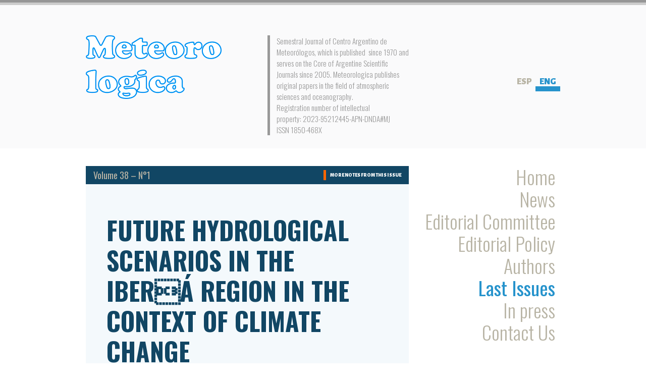

--- FILE ---
content_type: text/html; charset=UTF-8
request_url: http://www.meteorologica.org.ar/en/nota/escenarios-hidrologicos-futuros-en-la-region-de-los-esteros-del-ibera-en-el-contexto-del-cambio-climatico/
body_size: 5177
content:
<!DOCTYPE html>
<!--[if IE 6]>
<html id="ie6" lang="en-US">
<![endif]-->
<!--[if IE 7]>
<html id="ie7" lang="en-US">
<![endif]-->
<!--[if IE 8]>
<html id="ie8" lang="en-US">
<![endif]-->
<!--[if !(IE 6) & !(IE 7) & !(IE 8)]><!-->
<html lang="en-US">
	<!--<![endif]-->
	<head>
		<meta charset="UTF-8" />
		<meta name="viewport" content="width=device-width" />
		<title>
			FUTURE HYDROLOGICAL SCENARIOS IN THE IBERÁ REGION IN THE CONTEXT OF CLIMATE CHANGE | Meteorológica		</title>
		<link rel="shortcut icon" href="http://www.meteorologica.org.ar/wp-content/themes/meteorologica-theme/images/favicon.ico" type="image/x-icon">
		<link rel="profile" href="http://gmpg.org/xfn/11" />
		<link href='https://fonts.googleapis.com/css?family=Oswald:300,400,700' rel='stylesheet' type='text/css'>
		<link href='https://fonts.googleapis.com/css?family=Alegreya+Sans:400,100,700,900,400italic' rel='stylesheet' type='text/css'>
		<link rel="stylesheet" href="https://maxcdn.bootstrapcdn.com/font-awesome/4.6.1/css/font-awesome.min.css">

		<link rel="stylesheet" type="text/css" href="http://www.meteorologica.org.ar/wp-content/themes/meteorologica-theme/slick/slick.css"/>

		<link rel="stylesheet" type="text/css" media="all" href="http://www.meteorologica.org.ar/wp-content/themes/meteorologica-theme/style.css" />
		<link rel="pingback" href="http://www.meteorologica.org.ar/xmlrpc.php" />
		<!--[if lt IE 9]>
			<script src="http://www.meteorologica.org.ar/wp-content/themes/meteorologica-theme/js/html5.js" type="text/javascript"></script>
		<![endif]-->
				<script type="text/javascript">
			window._wpemojiSettings = {"baseUrl":"https:\/\/s.w.org\/images\/core\/emoji\/72x72\/","ext":".png","source":{"concatemoji":"http:\/\/www.meteorologica.org.ar\/wp-includes\/js\/wp-emoji-release.min.js?ver=4.5.32"}};
			!function(e,o,t){var a,n,r;function i(e){var t=o.createElement("script");t.src=e,t.type="text/javascript",o.getElementsByTagName("head")[0].appendChild(t)}for(r=Array("simple","flag","unicode8","diversity"),t.supports={everything:!0,everythingExceptFlag:!0},n=0;n<r.length;n++)t.supports[r[n]]=function(e){var t,a,n=o.createElement("canvas"),r=n.getContext&&n.getContext("2d"),i=String.fromCharCode;if(!r||!r.fillText)return!1;switch(r.textBaseline="top",r.font="600 32px Arial",e){case"flag":return r.fillText(i(55356,56806,55356,56826),0,0),3e3<n.toDataURL().length;case"diversity":return r.fillText(i(55356,57221),0,0),a=(t=r.getImageData(16,16,1,1).data)[0]+","+t[1]+","+t[2]+","+t[3],r.fillText(i(55356,57221,55356,57343),0,0),a!=(t=r.getImageData(16,16,1,1).data)[0]+","+t[1]+","+t[2]+","+t[3];case"simple":return r.fillText(i(55357,56835),0,0),0!==r.getImageData(16,16,1,1).data[0];case"unicode8":return r.fillText(i(55356,57135),0,0),0!==r.getImageData(16,16,1,1).data[0]}return!1}(r[n]),t.supports.everything=t.supports.everything&&t.supports[r[n]],"flag"!==r[n]&&(t.supports.everythingExceptFlag=t.supports.everythingExceptFlag&&t.supports[r[n]]);t.supports.everythingExceptFlag=t.supports.everythingExceptFlag&&!t.supports.flag,t.DOMReady=!1,t.readyCallback=function(){t.DOMReady=!0},t.supports.everything||(a=function(){t.readyCallback()},o.addEventListener?(o.addEventListener("DOMContentLoaded",a,!1),e.addEventListener("load",a,!1)):(e.attachEvent("onload",a),o.attachEvent("onreadystatechange",function(){"complete"===o.readyState&&t.readyCallback()})),(a=t.source||{}).concatemoji?i(a.concatemoji):a.wpemoji&&a.twemoji&&(i(a.twemoji),i(a.wpemoji)))}(window,document,window._wpemojiSettings);
		</script>
		<style type="text/css">
img.wp-smiley,
img.emoji {
	display: inline !important;
	border: none !important;
	box-shadow: none !important;
	height: 1em !important;
	width: 1em !important;
	margin: 0 .07em !important;
	vertical-align: -0.1em !important;
	background: none !important;
	padding: 0 !important;
}
</style>
<link rel='https://api.w.org/' href='http://www.meteorologica.org.ar/en/wp-json/' />
<link rel="EditURI" type="application/rsd+xml" title="RSD" href="http://www.meteorologica.org.ar/xmlrpc.php?rsd" />
<link rel="wlwmanifest" type="application/wlwmanifest+xml" href="http://www.meteorologica.org.ar/wp-includes/wlwmanifest.xml" /> 
<link rel='prev' title='Meteorologica in SciELO' href='http://www.meteorologica.org.ar/en/nota/meteorologica-en-scielo/' />
<link rel='next' title='ESTIMATION OF THE EVAPOTRANSPIRATION RATE FROM MODIS SATELLITE DATA' href='http://www.meteorologica.org.ar/en/nota/estimacion-de-la-tasa-de-evapotranspiracion-a-partir-de-datos-satelitales-modis/' />
<meta name="generator" content="WordPress 4.5.32" />
<link rel="canonical" href="http://www.meteorologica.org.ar/en/nota/escenarios-hidrologicos-futuros-en-la-region-de-los-esteros-del-ibera-en-el-contexto-del-cambio-climatico/" />
<link rel='shortlink' href='http://www.meteorologica.org.ar/en/?p=400' />
<link rel="alternate" type="application/json+oembed" href="http://www.meteorologica.org.ar/en/wp-json/oembed/1.0/embed?url=http%3A%2F%2Fwww.meteorologica.org.ar%2Fen%2Fnota%2Fescenarios-hidrologicos-futuros-en-la-region-de-los-esteros-del-ibera-en-el-contexto-del-cambio-climatico%2F" />
<link rel="alternate" type="text/xml+oembed" href="http://www.meteorologica.org.ar/en/wp-json/oembed/1.0/embed?url=http%3A%2F%2Fwww.meteorologica.org.ar%2Fen%2Fnota%2Fescenarios-hidrologicos-futuros-en-la-region-de-los-esteros-del-ibera-en-el-contexto-del-cambio-climatico%2F&#038;format=xml" />
<style type="text/css">
.qtranxs_flag_es {background-image: url(http://www.meteorologica.org.ar/wp-content/plugins/qtranslate-x/flags/es.png); background-repeat: no-repeat;}
.qtranxs_flag_en {background-image: url(http://www.meteorologica.org.ar/wp-content/plugins/qtranslate-x/flags/gb.png); background-repeat: no-repeat;}
</style>
<link hreflang="es" href="http://www.meteorologica.org.ar/es/nota/escenarios-hidrologicos-futuros-en-la-region-de-los-esteros-del-ibera-en-el-contexto-del-cambio-climatico/" rel="alternate" />
<link hreflang="en" href="http://www.meteorologica.org.ar/en/nota/escenarios-hidrologicos-futuros-en-la-region-de-los-esteros-del-ibera-en-el-contexto-del-cambio-climatico/" rel="alternate" />
<link hreflang="x-default" href="http://www.meteorologica.org.ar/nota/escenarios-hidrologicos-futuros-en-la-region-de-los-esteros-del-ibera-en-el-contexto-del-cambio-climatico/" rel="alternate" />
<meta name="generator" content="qTranslate-X 3.4.6.7" />
		<script src="http://www.meteorologica.org.ar/wp-content/themes/meteorologica-theme/js/jquery.min.js"></script>
		<script src="http://www.meteorologica.org.ar/wp-content/themes/meteorologica-theme/js/bootstrap.min.js"></script>
		<script src="http://www.meteorologica.org.ar/wp-content/themes/meteorologica-theme/slick/slick.min.js"></script>
	</head>

	<body class="single single-nota postid-400">

		<div class="page">

			<header>
					<div class="container">
						<div class="row">
							
							<div class="col-md-5">
								<h1>
									<a href="http://www.meteorologica.org.ar/en/" rel="home">Meteorológica</a>
								</h1>
							</div>

							<div class="col-md-5 col-md-offset-1">
								<p><p>Semestral Journal of Centro Argentino de Meteorólogos, which is published  since 1970 and serves on the Core of Argentine Scientific Journals since 2005. Meteorologica publishes original papers in the field of atmospheric sciences and oceanography.</p>
<p>Registration number of intellectual property: 2023-95212445-APN-DNDA#MJ</p>
<p>ISSN 1850-468X</p>
</p>
							</div>

							<div class="col-md-2 col-md-offset-3">
								
<ul class="language-chooser language-chooser-text qtranxs_language_chooser" id="qtranslate-chooser">
<li class="lang-es"><a href="http://www.meteorologica.org.ar/es/nota/escenarios-hidrologicos-futuros-en-la-region-de-los-esteros-del-ibera-en-el-contexto-del-cambio-climatico/" hreflang="es" title="Esp (es)" class="qtranxs_text qtranxs_text_es"><span>Esp</span></a></li>
<li class="lang-en active"><a href="http://www.meteorologica.org.ar/en/nota/escenarios-hidrologicos-futuros-en-la-region-de-los-esteros-del-ibera-en-el-contexto-del-cambio-climatico/" hreflang="en" title="Eng (en)" class="qtranxs_text qtranxs_text_en"><span>Eng</span></a></li>
</ul><div class="qtranxs_widget_end"></div>
							</div>

						</div>
					</div>
			</header>

			<div id="main">
	<div class="contacto">
		<div class="container">
			
			<div class="row">
				<div class="col-sm-5 col-sm-push-11">
					<nav class="main-menu">
    <div class="navbar-header">
		<button type="button" class="navbar-toggle collapsed" data-toggle="collapse" data-target="#bs-example-navbar-collapse-1" aria-expanded="false">
			Menú
		</button>
    </div>
	<div class="collapse navbar-collapse" id="bs-example-navbar-collapse-1">
		<div class="menu-principal-container"><ul id="menu-principal" class="menu"><li id="menu-item-47" class="menu-item menu-item-type-post_type menu-item-object-page menu-item-47"><a href="http://www.meteorologica.org.ar/en/">Home</a></li>
<li id="menu-item-42" class="menu-item menu-item-type-post_type menu-item-object-page menu-item-42"><a href="http://www.meteorologica.org.ar/en/novedades/">News</a></li>
<li id="menu-item-44" class="menu-item menu-item-type-post_type menu-item-object-page menu-item-44"><a href="http://www.meteorologica.org.ar/en/cuerpo-editorial/">Editorial Committee</a></li>
<li id="menu-item-41" class="menu-item menu-item-type-post_type menu-item-object-page menu-item-41"><a href="http://www.meteorologica.org.ar/en/politica-editorial/">Editorial Policy</a></li>
<li id="menu-item-45" class="menu-item menu-item-type-post_type menu-item-object-page menu-item-45"><a href="http://www.meteorologica.org.ar/en/autores/">Authors</a></li>
<li id="menu-item-40" class="menu-item menu-item-type-post_type menu-item-object-page menu-item-40"><a href="http://www.meteorologica.org.ar/en/ultimos-numeros/">Last Issues</a></li>
<li id="menu-item-43" class="menu-item menu-item-type-post_type menu-item-object-page menu-item-43"><a href="http://www.meteorologica.org.ar/en/en-prensa/">In press</a></li>
<li id="menu-item-46" class="menu-item menu-item-type-post_type menu-item-object-page menu-item-46"><a href="http://www.meteorologica.org.ar/en/contacto/">Contact Us</a></li>
</ul></div>	</div>
</nav>					<div class="sidebar-widgets">
						<div class="buscador">
							<div class="holder">
								<h2>Find your article</h2>
								<p>Look for notes and articles in all our numbers through keywords</p>
							</div>
							<form action="http://www.meteorologica.org.ar/en/">
								<div class="holder">
									<input type="text" name="s" placeholder="Insert keywords here">
								</div>
								<input type="submit" value="Search">
							</form>
						</div>
					</div>
				</div>
				<div class="col-sm-11 col-sm-pull-5">
					<article class="nota">

						
						<div class="nota-bar">
							<span class="volumen">Volume 38 &#8211; N°1</span>
							<a href="http://www.meteorologica.org.ar/en/volumen/volumen-38-n1/">MORE NOTES FROM THIS ISSUE</a>
						</div>

						<div class="row">
							<div class="col-xs-14 col-xs-offset-1">

								<h1>FUTURE HYDROLOGICAL SCENARIOS IN THE IBERÁ REGION IN THE CONTEXT OF CLIMATE CHANGE</h1>

								<p class="listados">Natalia B. Montroull, Ramiro I. Saurral, Ines A. Camilloni, Anna Sorensson, Claudio Menendez y Romina Ruscica</p>

								<p class="bajada">Centro de Investigaciones del Mar y la Atmósfera (CONICET-UBA), UMI IFAECI/CNRS, Buenos Aires, Argentina.<br />
Departamento de Ciencias de la Atmósfera y los Océanos (FCEN, UBA), Buenos Aires, Argentina.</p>
								
								<p class="info">Manuscript received on 27 September 2011, in final form on 22 February 2012</p>

								<h2 class="resumen">ABSTRACT</h2>

								<div class="cuerpo">
									<p>The Iberá region is the second largest wetland in the world and hosts hundreds of plants and animal species. Water availability in the region is the result of the balance between precipitation, evapotranspiration and runoff, and the region is highly sensitive to changes in this balance. In this paper the VIC hydrologic distributed model is calibrated over the Iberá region using observed temperature, precipitation and surface wind data. This study also examines the ability of the RCA3-E regional climate model to simulate the present climate and the skill of VIC to represent the hydrologic cycle of the wetland when forced by RCA3-E output data. It was found that errors in the climate model significantly affect hydrological simulations and this can be improve if a correction scheme for systematic errors is applied. Finally, in order to determine a potential future scenario of water availability in the Iberá region, the hydrologic model is forced with simulations provided by the RCA3-E by the end of the present century for an intermediate greenhouse gases emissions scenario after correcting the identified systematic errors. The results show that, although the regional climate model projects an increase in both precipitation and mean temperature, rainfall changes could compensate the rise in evapotranspiration given the increase in temperatures and this would lead to larger streamflows of the Iberá region&#8217;s main river.</p>
								</div>

								<div class="seccion-meta">
									<ul>
                                                                                <li><a href="http://www.meteorologica.org.ar/wp-content/uploads/2013/07/1.Vol38-Nro1-Montroull.pdf">Descargar artículo en PDF</a></li>
									
										
									</ul>
								</div>
							</div>
						</div>
					</article>
				</div>
			</div>

		</div>
	</div>

	<script>
		$('.menu-item-40').addClass('current-menu-item');
	</script>

		</div><!-- #main -->

		<footer>
			<div class="container">
				<div class="row">
					
					<div class="col-md-3">
						<a href="http://www.meteorologica.org.ar/en/" class="logo">
							<img src="http://www.meteorologica.org.ar/wp-content/themes/meteorologica-theme/images/logo-footer.png" alt="">
						</a>
					</div>

					<div class="col-md-4 col-md-offset-1 hidden-sm hidden-xs">
						<div class="menu-principal-container"><ul id="menu-principal-1" class="menu"><li class="menu-item menu-item-type-post_type menu-item-object-page menu-item-47"><a href="http://www.meteorologica.org.ar/en/">Home</a></li>
<li class="menu-item menu-item-type-post_type menu-item-object-page menu-item-42"><a href="http://www.meteorologica.org.ar/en/novedades/">News</a></li>
<li class="menu-item menu-item-type-post_type menu-item-object-page menu-item-44"><a href="http://www.meteorologica.org.ar/en/cuerpo-editorial/">Editorial Committee</a></li>
<li class="menu-item menu-item-type-post_type menu-item-object-page menu-item-41"><a href="http://www.meteorologica.org.ar/en/politica-editorial/">Editorial Policy</a></li>
<li class="menu-item menu-item-type-post_type menu-item-object-page menu-item-45"><a href="http://www.meteorologica.org.ar/en/autores/">Authors</a></li>
<li class="menu-item menu-item-type-post_type menu-item-object-page menu-item-40"><a href="http://www.meteorologica.org.ar/en/ultimos-numeros/">Last Issues</a></li>
<li class="menu-item menu-item-type-post_type menu-item-object-page menu-item-43"><a href="http://www.meteorologica.org.ar/en/en-prensa/">In press</a></li>
<li class="menu-item menu-item-type-post_type menu-item-object-page menu-item-46"><a href="http://www.meteorologica.org.ar/en/contacto/">Contact Us</a></li>
</ul></div>					</div>

					<div class="col-md-3 col-sm-5 col-xs-8">
						<div class="icon-box">
							<i class="fa fa-map-marker" aria-hidden="true"></i>
							<p>Int. Guiraldes 2160. Ciudad Universitaria. Edificio cero + Infinito, Pabellón 1. 1er. Piso Oficina 2403 &#8211; CP 1428, Ciudad Autónoma de Buenos Aires, Argentina</p>
						</div>
					</div>

					<div class="col-md-2 col-sm-5 col-xs-8">
						 <div class="icon-box">
						 	<i class="fa fa-envelope" aria-hidden="true"></i>
						 	<p><strong>E-mail</strong>:</p>
<p>revista.meteorologica@gmail.com</p>
						 </div>
					</div>

				<!--	<div class="col-md-2 col-sm-5 col-xs-8">                                   -->
				<!--		<div class="icon-box">                                             -->
				<!--			<i class="fa fa-facebook" aria-hidden="true"></i>          -->
				<!--			                 -->
				<!--		</div>                                                             -->
				<!--	</div>                                                                     -->

				</div>
				<div class="row lower-row">
					
					<div class="col-md-5 hidden-xs hidden-sm">
						<div class="barra"></div>	
					</div>

					<div class="col-md-2">
						<img class="logo-cam" src="http://www.meteorologica.org.ar/wp-content/themes/meteorologica-theme/images/logo-cam.png" alt="">
					</div>

					<div class="col-md-6">
						<p class="copyright">© Copyright 2015 Revista Meteorológica | Todos los derechos reservados.</p>
					</div>

					<div class="col-md-3">
						<p class="developed">
						developed by						<a href="http://c3estudio.com.ar" target="_blank">C3estudio.com.ar</a></p>
					</div>

				</div>
			</div>
		</footer><!-- #colophon -->
	</div><!-- #page -->

	<script type='text/javascript' src='http://www.meteorologica.org.ar/wp-includes/js/wp-embed.min.js?ver=4.5.32'></script>

	</body>
</html>

--- FILE ---
content_type: text/css
request_url: http://www.meteorologica.org.ar/wp-content/themes/meteorologica-theme/style.css
body_size: 3499
content:
/*
* 
* Theme Name: Meteorológica 
*
*/
@import 'styles/bootstrap.min.css';
.container {
  max-width: 960px;
}
.navbar-toggle {
  float: none;
  text-align: center;
  width: 100px;
  display: block;
  margin-left: auto;
  margin-right: auto;
  border: 1px solid #000;
}
body {
  font-family: 'Alegreya Sans';
}
body > .page {
  border-top: 5px solid #969696;
}
#main {
  padding-bottom: 70px;
  padding-top: 35px;
}
header {
  background: #fafafb;
  overflow: hidden;
  padding-top: 60px;
  padding-bottom: 26px;
  border-top: 5px solid #ccc;
}
header h1 {
  width: 269px;
  height: 126px;
  margin: 0;
  padding: 0;
}
header h1 a {
  text-indent: -9999px;
  display: block;
  width: 100%;
  height: 100%;
  background: url("images/logo.png") top left no-repeat;
}
header p {
  color: #999;
  font: 300 15px/22px 'Oswald';
  padding: 0 0 0 13px;
  margin: 0;
  border-left: 5px solid #999;
}
header .language-chooser {
  margin: 0;
  padding: 80px 0 0 0;
  list-style: none;
  float: right;
}
header .language-chooser li {
  float: left;
}
header .language-chooser li a {
  font-size: 18px;
  font-weight: 900;
  text-transform: uppercase;
  color: #b8b4a5;
  padding: 0 8px;
}
header .language-chooser li a:hover {
  text-decoration: none;
  color: #2693cc;
}
header .language-chooser li.active a {
  color: #2693cc;
  border-bottom: 10px solid #2693cc;
}
footer {
  padding-top: 42px;
  padding-bottom: 30px;
  background: #f2f2f2;
}
footer .barra {
  width: 100%;
  height: 10px;
  background: #ccc;
  margin-top: 12px;
}
footer .lower-row {
  padding-top: 10px;
}
footer .copyright {
  font-size: 12px;
  color: #999;
}
footer .logo-cam {
  padding-top: 6px;
}
footer .developed {
  font-size: 10px;
  color: #999;
  margin-top: 14px;
}
footer .developed:before {
  content: ' ';
  background: #f60;
  display: block;
  width: 5px;
  height: 5px;
  float: left;
  margin-top: 4px;
  margin-left: -12px;
}
footer .developed a {
  color: #4d4d4d;
}
footer .logo {
  display: block;
}
footer .icon-box i {
  display: block;
  font-size: 24px;
  margin-bottom: 10px;
}
footer .icon-box p {
  margin: 0;
  padding: 0;
  font-size: 12px;
  color: #4d4d4d;
  line-height: 15px;
}
footer .icon-box p a {
  color: #2693cc;
}
footer ul {
  margin: 0;
  padding: 0;
  list-style: none;
  column-count: 2;
  column-gap: 20px;
  -moz-column-count: 2;
  -webkit-column-count: 2;
  -moz-column-gap: 20px;
  -webkit-column-gap: 20px;
}
footer ul .current-menu-item a {
  color: #2693cc;
}
footer ul a {
  font-size: 10px;
  text-transform: uppercase;
  color: #4d4d4d;
}
footer ul a:hover {
  text-decoration: none;
  color: #2693cc;
}
.destacado-secciones {
  background: #114664;
  color: #fff;
  clear: both;
  padding-bottom: 25px;
  padding-top: 6px;
}
.destacado-secciones h1 {
  font-size: 50px;
  font-family: 'Oswald';
  line-height: 60px;
  font-weight: bold;
}
.destacado-secciones p {
  margin-bottom: 16px;
  font-size: 15px;
  line-height: 22px;
  font-family: 'Oswald';
  font-weight: 300;
}
.destacado-secciones a {
  color: #fff;
  font-family: 'Alegreya Sans';
  font-size: 10px;
  text-transform: uppercase;
  border-left: 5px solid #f60;
  line-height: 20px;
  display: block;
  padding-left: 6px;
  margin-top: 40px;
}
.main-menu {
  margin-bottom: 50px;
}
.main-menu ul {
  list-style: none;
  padding: 0;
  margin: 0;
  text-align: right;
}
.main-menu .current-menu-item a {
  font-weight: 400;
  color: #2693cc;
}
.main-menu a {
  color: #b8b4a5;
  font-size: 38px;
  font-family: 'Oswald';
  font-weight: 300;
  line-height: 42px;
}
.main-menu a:hover {
  text-decoration: none;
  color: #2693cc;
}
.inicio .slider {
  background: #114664;
  margin-bottom: 50px;
}
.inicio h1 {
  color: #2693cc;
  font-size: 30px;
  font-family: 'Oswald';
  font-weight: 700;
  margin-bottom: -5px;
}
.inicio .bajada {
  color: #2693cc;
  font-size: 18px;
  font-family: 'Oswald';
  font-weight: 400;
  line-height: 26px;
}
.inicio .contenido {
  font-size: 14px;
  line-height: 20px;
  color: #4d4d4d;
  column-count: 2;
  column-gap: 20px;
  -moz-column-count: 2;
  -webkit-column-count: 2;
  -moz-column-gap: 20px;
  -webkit-column-gap: 20px;
}
.inicio .contenido p {
  margin-top: 0;
}
.single-volumen .articulo h2,
.search .articulo h2 {
  color: #114664;
}
.novedades .barra-celeste {
  margin-top: 30px;
  background: #2693cc;
  color: #fff;
  padding-bottom: 40px;
  margin-bottom: 54px;
}
.novedades .barra-celeste h2 {
  font-size: 47px;
  line-height: 58px;
  font-family: 'Alegreya Sans';
  font-weight: 100;
  text-transform: uppercase;
  margin-top: 24px;
  margin-bottom: -9px;
}
.novedades .barra-celeste p {
  font-size: 14px;
  line-height: 19px;
  margin-bottom: 17px;
}
.novedades .barra-celeste a {
  color: #fff;
  background: #2693cc;
  padding-left: 10px;
  font-size: 10px;
  font-weight: 900;
  position: relative;
  top: -9px;
  text-transform: uppercase;
}
.novedades .barra-celeste .meta {
  text-align: right;
  height: 5px;
  background: #fff;
}
.novedades .novedad {
  margin-bottom: 68px;
  height: 110px;
  position: relative;
}
.novedades .novedad h3 {
  color: #4d4d4d;
  font-family: 'Oswald';
  font-size: 18px;
  margin: 0 0 7px 0;
  line-height: 22px;
  font-weight: 400;
}
.novedades .novedad p {
  margin: 0px;
  font-size: 12px;
  line-height: 15px;
  margin-bottom: 22px;
  color: #4d4d4d;
}
.novedades .novedad a {
  font-size: 10px;
  font-weight: 900;
  background: #fff;
  position: relative;
  top: -8px;
  padding-left: 5px;
}
.novedades .novedad .meta {
  text-align: right;
  background: #2693cc;
  height: 5px;
  position: absolute;
  bottom: 0;
  width: 100%;
}
.en-prensa .articulo h2 {
  color: #114664;
}
.wp-paginate {
  padding: 0;
  margin: 0;
  list-style: none;
  text-align: center;
}
.wp-paginate li {
  display: inline-block;
  font-size: 24px;
  font-weight: 900;
  color: #99a5ad;
  margin: 0 6px;
}
.wp-paginate li .current {
  color: #f60;
  padding: 0 3px;
  border-bottom: 5px solid #f60;
}
.wp-paginate li a {
  color: #99a5ad;
}
.wp-paginate li a:hover {
  color: #f60;
}
.navbar-toggle {
  font-family: 'Oswald';
  font-size: 25px;
  line-height: 30px;
  border-color: #2693cc;
  color: #2693cc;
}
.single-novedad .content {
  background: #fafafb;
  padding-bottom: 45px;
}
.single-novedad .content img {
  max-width: 100%;
}
.single-novedad .content h1 {
  font-size: 50px;
  font-family: 'Oswald';
  margin-top: 59px;
  color: #114664;
  line-height: 60px;
}
.single-novedad .content .copete {
  font-family: 'Oswald';
  font-size: 18px;
  line-height: 26px;
  color: #114664;
  margin-bottom: 31px;
}
.single-novedad .content p {
  font-size: 14px;
  line-height: 20px;
  color: #4d4d4d;
  margin-bottom: 19px;
}
.single-novedad .content .meta {
  padding-top: 30px;
}
.single-novedad .content .meta ul {
  padding: 0;
  margin: 0;
  list-style: none;
}
.single-novedad .content .meta a {
  text-transform: uppercase;
  color: #4d4d4d;
  font-size: 10px;
  font-weight: 900;
}
.single-novedad .content .meta li {
  display: inline-block;
  border-left: 5px solid #f60;
  padding-left: 7px;
  margin-right: 22px;
}
.sidebar-widgets {
  border-top: 5px solid #99a5ad;
  margin-bottom: 35px;
  max-width: 185px;
  float: right;
  padding-top: 15px;
}
.sidebar-widgets .text-widget {
  text-align: right;
  color: #4d4d4d;
  display: block;
  margin-bottom: -10px;
}
.sidebar-widgets .text-widget h2 {
  font-size: 15px;
  font-family: 'Oswald';
  font-weight: 700;
  line-height: 22px;
  margin: 0;
}
.sidebar-widgets .text-widget p {
  margin: 0;
  font-size: 15px;
  font-family: 'Oswald';
  line-height: 22px;
  font-weight: 300;
}
.sidebar-widgets .text-widget .big {
  font-size: 47px;
  font-weight: 900;
  display: block;
  margin-top: -10px;
}
.listado-articulos {
  background: #fafafb;
  color: #114664;
  padding-top: 45px;
  padding-bottom: 45px;
}
.listado-articulos .articulo {
  margin-top: 50px;
}
.listado-articulos .articulo .meta {
  font-weight: 900;
  font-size: 10px;
  text-transform: uppercase;
  height: 5px;
  background: #114664;
}
.listado-articulos .articulo .meta ul {
  padding: 0;
  list-style: none;
  margin-top: 23px;
  text-align: right;
}
.listado-articulos .articulo .meta li {
  background: #fafafb;
  padding: 0 6px;
  display: inline-block;
  position: relative;
  top: -5px;
  border-left: 2px solid #114664;
}
.listado-articulos .articulo .meta li:first-child {
  border: none;
}
.listado-articulos .articulo:first-child {
  margin-top: 0;
}
.listado-articulos a {
  color: #114664;
}
.listado-articulos .content {
  background: url("images/file.png") top left no-repeat;
  padding-left: 78px;
  min-height: 68px;
}
.listado-articulos h2 {
  font-size: 18px;
  font-family: 'Oswald';
  line-height: 24px;
  font-weight: 400;
  margin: 0;
  margin-bottom: 4px;
}
.listado-articulos p {
  font-size: 12px;
  line-height: 15px;
  color: #4d4d4d;
  margin: 0;
}
.seccion-meta {
  margin-top: 40px;
}
.seccion-meta ul {
  padding: 0;
  margin: 0;
  list-style: none;
  font-size: 10px;
  text-transform: uppercase;
  color: #114664;
  font-weight: 900;
}
.seccion-meta ul li {
  display: inline-block;
  border-left: 5px solid #f60;
  line-height: 20px;
  height: 20px;
  padding-left: 6px;
  margin-right: 10px;
}
.listado-encolumnado {
  overflow: hidden;
  color: #fff;
  padding-top: 18px;
  padding-bottom: 43px;
  background: #2693cc;
}
.listado-encolumnado .meta {
  text-align: right;
  height: 5px;
  background: #2693cc;
  margin-top: 20px;
}
.listado-encolumnado .meta a {
  color: #2693cc;
  text-transform: uppercase;
  font-size: 10px;
  position: relative;
  top: -9px;
  padding-left: 7px;
  font-weight: 900;
}
.numero-destacado {
  background: #2693cc;
  color: #fff;
  padding-bottom: 24px;
}
.numero-destacado .big {
  font-size: 39px;
  margin: 0;
  font-family: 'Oswald';
  padding-top: 35px;
  margin-bottom: 19px;
  line-height: 42px;
}
.numero-destacado a {
  color: #fff;
}
.numero-destacado ul {
  padding: 0;
  list-style: none;
}
.numero-destacado .content {
  background: url("images/file-blanco.png") top left no-repeat;
  padding-left: 80px;
  min-height: 68px;
}
.numero-destacado .content h2 {
  font-size: 18px;
  font-family: 'Oswald';
  line-height: 15px;
  margin: 0;
  padding-top: 8px;
  margin-bottom: 5px;
}
.numero-destacado .content p {
  font-size: 12px;
  line-height: 15px;
  margin: 0;
}
.numero-destacado .content .meta {
  margin-top: 23px;
}
.numero-destacado .content .meta ul {
  margin: 0;
  padding: 0;
}
.numero-destacado .content .meta li {
  display: inline-block;
  height: 5px;
  text-align: right;
  margin-right: 5%;
  width: 40%;
  background: #fff;
}
.numero-destacado .content .meta a {
  font-weight: 900;
  font-size: 10px;
  position: relative;
  top: -8px;
  padding-left: 8px;
  background: #2693cc;
}
.articulo {
  margin-top: 45px;
}
.articulo .contenido {
  background: url("images/file-blanco.png") top left no-repeat;
  padding-left: 80px;
  min-height: 68px;
}
.articulo h2 {
  font-size: 18px;
  font-family: 'Oswald';
  font-weight: 400;
  color: #fff;
  margin: 0 0 5px 0;
}
.articulo h2 a {
  color: #fff;
}
.articulo p {
  font-size: 12px;
  line-height: 15px;
  margin: 0;
}
.ultimos-numeros .listado-encolumnado {
  background: #f4f9fc;
}
.ultimos-numeros .listado-encolumnado .meta a {
  background: #f4f9fc;
}
.ultimos-numeros .articulo .contenido {
  background: url("images/file-celeste.png") top left no-repeat;
}
.ultimos-numeros .articulo h2 {
  color: #4d4d4d;
}
.ultimos-numeros .articulo p {
  color: #4d4d4d;
}
.contacto .destacado-secciones {
  margin-bottom: 15px;
}
#map {
  height: 325px;
}
.datos-contacto {
  background: #e6f0f5;
  height: 325px;
  color: #114664;
  font-size: 14px;
  line-height: 23px;
  font-family: 'Oswald';
}
.datos-contacto .direccion {
  margin-top: 30px;
  padding-left: 35px;
  background: url("images/marker.png") 8px 0px no-repeat;
}
.datos-contacto .telefono {
  margin-top: 26px;
  padding-left: 35px;
  background: url("images/mail.png") 4px 4px no-repeat;
}
.nota {
  background: #f4f9fc;
  padding-bottom: 40px;
}
.nota .nota-bar {
  height: 36px;
  background: #114664;
  overflow: hidden;
}
.nota .nota-bar span {
  line-height: 36px;
  float: left;
  color: #b8b4a5;
  font-size: 18px;
  font-family: 'Oswald';
  margin-left: 15px;
}
.nota .nota-bar a {
  float: right;
  font-size: 10px;
  font-weight: 900;
  color: #fff;
  border-left: 5px solid #f60;
  padding-left: 8px;
  height: 20px;
  line-height: 20px;
  margin-top: 8px;
  margin-right: 15px;
}
.nota h1 {
  color: #114664;
  font-size: 50px;
  font-family: 'Oswald';
  font-weight: 700;
  line-height: 60px;
  margin: 60px 0 90px;
}
.nota .bajada {
  font-family: 'Oswald';
  font-size: 18px;
  line-height: 26px;
  color: #114664;
  margin: 0 0 25px 0;
}
.nota .info {
  font-size: 14px;
  font-style: italic;
  color: #4d4d4d;
  margin: 0 0 27px 0;
}
.nota .resumen {
  font-size: 14px;
  font-weight: 700;
  color: #4d4d4d;
  text-transform: uppercase;
  margin: 0 0 7px 0;
}
.nota .cuerpo {
  line-height: 20px;
}
.slide {
  padding: 6px;
  overflow: hidden;
}
.slide .imagen {
  float: left;
  width: 41%;
}
.slide .imagen img {
  display: block;
  max-width: 100%;
}
.slide .content {
  float: left;
  width: 51%;
  margin-top: 7%;
  margin-left: 5%;
}
.slide p {
  color: #fff;
  font-family: 'Oswald';
  font-size: 24px;
  line-height: 28px;
  margin: 0;
}
.slide a {
  color: #fff;
  font-weight: 700;
  font-size: 14px;
  margin: 0;
  display: block;
  margin-top: 9%;
  text-transform: uppercase;
}
.slick-arrow {
  width: 19px;
  height: 28px;
  border: none;
  margin: 0;
  text-indent: -9999px;
  background: url("images/arrows.png");
  padding: 0;
  position: absolute;
  z-index: 1;
}
.slick-prev {
  bottom: 38px;
  right: 75px;
}
.slick-next {
  background-position: top right;
  bottom: 38px;
  right: 27px;
}
.miembros-consejo ul {
  padding: 0;
  list-style: none;
  margin: 0;
}
.miembros-consejo li {
  line-height: 20px;
  font-size: 14px;
}
.miembros-consejo h2 {
  margin: 0 0 31px 0;
  font-size: 18px;
  font-family: 'Oswald';
  font-weight: 400;
}
.miembros-consejo .consejo ul {
  column-count: 2;
  -moz-column-count: 2;
  -webkit-column-count: 2;
}
.miembros-consejo .editores {
  margin-bottom: 40px;
}
.ojs a:hover {
  text-decoration: none;
}
.ojs a:hover h2,
.ojs a:hover p {
  color: #114664;
  background: #fff;
}
.ojs h2 {
  font-size: 22px;
  line-height: 28px;
  font-weight: 700;
  font-family: 'Oswald';
  color: #fff;
  text-align: right;
  background: #114664;
  padding: 22px 18px 22px 0;
  margin: 0;
}
.ojs p {
  font-size: 15px;
  line-height: 22px;
  text-align: right;
  margin: 3px 0 0 0;
  font-family: 'Oswald';
  color: #4d4d4d;
  font-weight: 300;
}
.manuscritos,
.normas,
.envio {
  background: #f4f9fc;
  margin-top: 10px;
}
.costos {
  background: #114664;
  margin-top: 10px;
  color: #fff;
}
.costos.wysiwyg p {
  color: #fff;
}
.costos.wysiwyg h2 {
  color: #fff;
}
.costos.wysiwyg .seccion-meta li {
  border-color: #114664;
}
.costos .titulo-costos {
  font-size: 18px;
  line-height: 26px;
  font-family: 'Oswald';
}
.costos .seccion-meta li {
  border-color: #f60 !important;
}
.costos .seccion-meta a {
  color: #fff;
}
.costos .costo h4 {
  font-weight: 900;
  margin-bottom: -8px;
}
.costos .costo ul {
  padding: 0 0 0 10px;
  list-style: none;
}
.costos .costo ul li {
  line-height: 20px;
}
.costos,
.wysiwyg {
  padding-top: 8px;
  padding-bottom: 30px;
}
.costos h2,
.wysiwyg h2 {
  color: #114664;
  font-family: 'Oswald';
  font-size: 30px;
  line-height: 36px;
}
.costos p,
.wysiwyg p {
  line-height: 20px;
  font-size: 14px;
  color: #4d4d4d;
}
.costos p b,
.wysiwyg p b,
.costos p strong,
.wysiwyg p strong {
  font-weight: 900;
  color: #2693cc;
}
.costos blockquote,
.wysiwyg blockquote {
  color: #4d4d4d;
  margin-left: 20px;
  font-style: italic;
}
.costos .bajada p,
.wysiwyg .bajada p {
  font-size: 18px;
  font-family: 'Oswald';
  color: #114664;
  line-height: 26px;
}
.costos .bajada p a,
.wysiwyg .bajada p a {
  color: #2693cc;
}
.buscador {
  background: #2693cc;
  color: #fff;
}
.buscador h2 {
  margin: 0;
  font-family: 'Oswald';
  font-size: 20px;
  line-height: 27px;
  padding: 16px 10px 6px;
  text-align: right;
}
.buscador p {
  margin: 0;
  padding: 0 10px 20px;
  margin-bottom: 14px;
  font-family: 'Oswald';
  font-size: 15px;
  font-weight: 300;
  border-bottom: 5px solid #114664;
  text-align: right;
}
.buscador input[type="submit"] {
  display: block;
  text-align: center;
  background: #114664;
  border: none;
  width: 100%;
  font-family: 'Oswald';
  font-size: 19px;
  padding: 0;
  text-transform: uppercase;
  height: 40px;
  line-height: 40px;
  margin: 0;
}
.buscador input[type="text"] {
  width: 100%;
  display: block;
  margin: 0;
  border: none;
  height: 40px;
  padding: 0 8px;
  color: #4d4d4d;
  font-style: italic;
  font-size: 14px;
  margin-bottom: 17px;
}
.buscador .holder {
  padding: 0 6px;
}
@media (max-width: 991px) {
  .main-menu ul a {
    font-size: 30px;
    line-height: 39px;
  }
  .novedades .novedad {
    height: 100px;
    margin-bottom: 28px;
  }
  header {
    padding-top: 30px;
    padding-bottom: 30px;
  }
  header p {
    border-top: 5px solid #999;
    border-left: 0;
    padding: 20px 0 0 0;
    margin-top: 30px;
  }
  header .language-chooser {
    float: none;
    padding: 20px 0 0;
  }
  footer .logo {
    padding-bottom: 20px;
  }
  footer ul {
    column-count: 1;
    -moz-column-count: 1;
    -webkit-column-count: 1;
    margin-bottom: 20px;
  }
  footer .icon-box {
    margin: 0 0 20px 0;
  }
  footer .developed:before {
    display: none;
  }
}
@media (max-width: 767px) {
  .main-menu {
    margin-bottom: 30px;
  }
  .main-menu ul {
    text-align: center;
  }
  .main-menu ul a {
    font-size: 25px;
    line-height: 30px;
  }
  .inicio .contenido {
    column-count: 1;
    -moz-column-count: 1;
    -webkit-column-count: 1;
  }
  .novedades .novedad {
    height: 80px;
  }
  .sidebar-widgets {
    width: 100%;
    max-width: 100%;
  }
  .datos-contacto {
    padding-top: 30px;
    height: auto;
    padding-bottom: 30px;
  }
  .datos-contacto .direccion {
    margin-top: 0;
  }
}
@media (min-width: 768px) {
  .navbar-toggle {
    display: none;
  }
}
@media (max-width: 767px) {
  .inicio h1 {
    margin: 0.67em 0;
  }
  .numero-destacado .content .meta li {
    width: 100%;
  }
}
@media (max-width: 550px) {
  .slider .imagen {
    display: none;
  }
  .slider .content {
    width: 80%;
  }
  .slider .content a {
    padding-bottom: 30px;
  }
  .miembros-consejo .consejo ul {
    column-count: 1;
    -moz-column-count: 1;
    -webkit-column-count: 1;
  }
}
